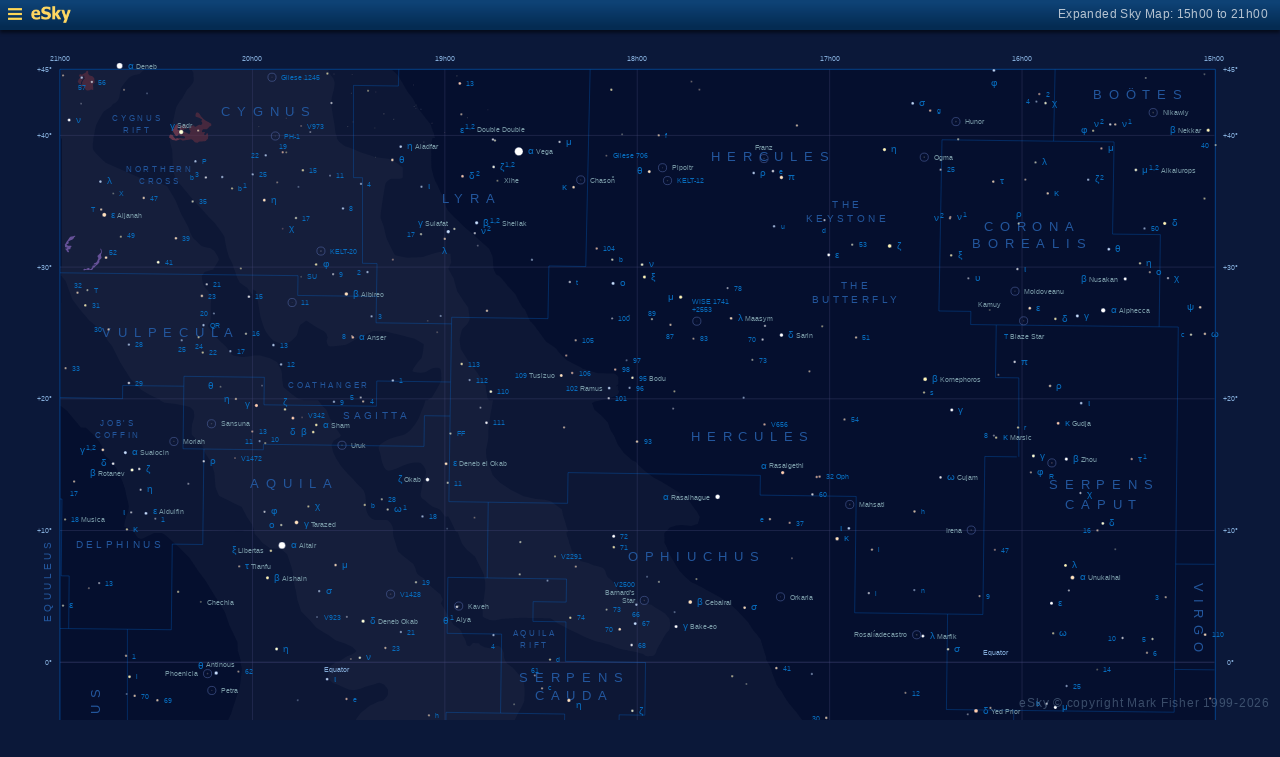

--- FILE ---
content_type: text/html; charset=UTF-8
request_url: https://www.glyphweb.com/esky/sky-maps/sky-map.php?id=18h00&ra=18%3A25%3A26&dec=-24%3A51&l=M28&i=cluster-globular&s=clusters&e=m28&a=l&smLabels=0&smColours=1&smGrid=1&smDeepSky=0&smConstellationNames=1&smConstellationSkeletons=0&smConstellationBorders=1&smWindowed=1
body_size: 1786
content:
<html>

    
<head>
<title>eSky Expanded Sky Map: 15h00 to 21h00</title>
<meta name="viewport" content="width=device-width" />
<meta name="robots" content="noindex" />
<link rel="stylesheet" href="../_resources/esky-2013.css" />
<link rel="shortcut icon" href="../esky-icon-80x80.png">
<link rel="apple-touch-icon" href="../esky-icon-80x80.png">

<script>
var menuOpen = false;
function toggleMenu() {
    var slider = document.getElementById('slider');
    var wrapper = document.getElementById('wrapper');
    var hamburger = document.getElementById('hamburger');
    if (menuOpen) {
        slider.style.left = '-250px';
        wrapper.style.marginLeft = '0';
        hamburger.src = '../_images-2013/hamburger-closed.png';
        menuOpen = false;
    } else {
        slider.style.left = '0';
        wrapper.style.marginLeft = '250px';
        hamburger.src = '../_images-2013/hamburger-open.png';
        menuOpen = true;
    }
}
</script>

<style>
body {
    font:12px arial;
    background-color:#0b1839;
    margin:0;
}
a {
    color:#3eb9f0;
    text-decoration:none;
}
hr {
    height:1px;
	border:none;
    border-top:1px solid #3e5873;
	outline:none;

}

#hamburger {
    height:12px;
    width:auto;
    position:absolute;
    top:8px;
    left:8px;
    cursor:pointer;
}
#eSkyLogo {
    margin-left:25px;
}

.slider {
    position:fixed;
    background-color:#21385B;
    top:0;
    bottom:0;
    width:250;
    padding-top:36px;
    padding-left:14px;
    box-sizing:border-box;
}
#slider {
    left:-250px;
    transition:left 0.5s;
	overflow-y:auto;
}
.slider h2 {
    margin-top:10px;
    margin-bottom:5px;
}
.slider p {
    margin:4px 0;
}
.slider p.unselected {
    margin-left:20px;
}
.checkmark {
    width:10px;
    height:10px;
    margin-right:10px;
    opacity:0.7;
}

.wrapper {
    padding-top:40px;
    box-sizing:border-box;
    text-align:center;
    vertical-align:middle;
}
#wrapper {
    margin-left:0;
    transition:margin-left 0.5s;
}
.mapTitle {
    position:absolute;
    text-align:right;
    top:7px;
    right:12px;
    opacity:0.7;
    letter-spacing:0.1mm;
}

.headerWrapper {
    height:30px;
    position:fixed;
    top:0;
    left:0;
    right:0;
    padding:6px;
    box-sizing:border-box;
}
.dynamicSkyMap {
    width:100%;
    height:auto;
}

.copyright {
    position:fixed;
    bottom:10px;
    right:10px;
    color:#6e88a3;
    text-align:right;
    opacity:0.5;
    border:none;
}

</style>
</head>

<body>
<div class="pageWrapper">
    
<div class="headerWrapper">
<img id="hamburger" onclick="toggleMenu()" src="../_images-2013/hamburger-closed.png" width="10" height="10" />
<a href="../default.htm" target="_blank"><img id="eSkyLogo" src="../_images-2013/sky-map-logo.png" width="40" height="17" /></a>
<div class="mapTitle">Expanded Sky Map: 15h00 to 21h00</div>
</div>

<div class="slider" id="slider">
<h2>Sky Maps</h2>
<p class="unselected"><a href="../sky-maps/sky-map.php?id=north&smLabels=0&smColours=1&smGrid=1&smDeepSky=0&smConstellationNames=1&smConstellationSkeletons=0&smConstellationBorders=1&smWindowed=1">Northern Sky</a></p><p class="unselected"><a href="../sky-maps/sky-map.php?id=00h00&smLabels=0&smColours=1&smGrid=1&smDeepSky=0&smConstellationNames=1&smConstellationSkeletons=0&smConstellationBorders=1&smWindowed=1">21h00 to 03h00</a></p><p class="unselected"><a href="../sky-maps/sky-map.php?id=06h00&smLabels=0&smColours=1&smGrid=1&smDeepSky=0&smConstellationNames=1&smConstellationSkeletons=0&smConstellationBorders=1&smWindowed=1">03h00 to 09h00</a></p><p class="unselected"><a href="../sky-maps/sky-map.php?id=12h00&smLabels=0&smColours=1&smGrid=1&smDeepSky=0&smConstellationNames=1&smConstellationSkeletons=0&smConstellationBorders=1&smWindowed=1">09h00 to 15h00</a></p><p class="selected"><img src="../_images-2013/checkmark.png" class="checkmark" width="5" height="5" /><a href="../sky-maps/sky-map.php?id=18h00&smLabels=0&smColours=1&smGrid=1&smDeepSky=0&smConstellationNames=1&smConstellationSkeletons=0&smConstellationBorders=1&smWindowed=1">15h00 to 21h00</a></p><p class="unselected"><a href="../sky-maps/sky-map.php?id=south&smLabels=0&smColours=1&smGrid=1&smDeepSky=0&smConstellationNames=1&smConstellationSkeletons=0&smConstellationBorders=1&smWindowed=1">Southern Sky</a></p><h2>Object Labels</h2>
<p class="selected"><img src="../_images-2013/checkmark.png" class="checkmark" width="5" height="5" /><a href="../sky-maps/sky-map.php?id=18h00&ra=18%3A25%3A26&dec=-24%3A51&l=M28&i=cluster-globular&s=clusters&e=m28&a=l&smLabels=0&smColours=1&smGrid=1&smDeepSky=0&smConstellationNames=1&smConstellationSkeletons=0&smConstellationBorders=1&smWindowed=1">Full</a></p><p class="unselected"><a href="../sky-maps/sky-map.php?id=18h00&ra=18%3A25%3A26&dec=-24%3A51&l=M28&i=cluster-globular&s=clusters&e=m28&a=l&smLabels=1&smColours=1&smGrid=1&smDeepSky=0&smConstellationNames=1&smConstellationSkeletons=0&smConstellationBorders=1&smWindowed=1">Bright stars only</a></p><p class="unselected"><a href="../sky-maps/sky-map.php?id=18h00&ra=18%3A25%3A26&dec=-24%3A51&l=M28&i=cluster-globular&s=clusters&e=m28&a=l&smLabels=2&smColours=1&smGrid=1&smDeepSky=0&smConstellationNames=1&smConstellationSkeletons=0&smConstellationBorders=1&smWindowed=1">Faded</a></p><p class="unselected"><a href="../sky-maps/sky-map.php?id=18h00&ra=18%3A25%3A26&dec=-24%3A51&l=M28&i=cluster-globular&s=clusters&e=m28&a=l&smLabels=3&smColours=1&smGrid=1&smDeepSky=0&smConstellationNames=1&smConstellationSkeletons=0&smConstellationBorders=1&smWindowed=1">None</a></p><h2>Star colours</h2>
<p class="unselected"><a href="../sky-maps/sky-map.php?id=18h00&ra=18%3A25%3A26&dec=-24%3A51&l=M28&i=cluster-globular&s=clusters&e=m28&a=l&smLabels=0&smColours=2&smGrid=1&smDeepSky=0&smConstellationNames=1&smConstellationSkeletons=0&smConstellationBorders=1&smWindowed=1">Intense</a></p><p class="selected"><img src="../_images-2013/checkmark.png" class="checkmark" width="5" height="5" /><a href="../sky-maps/sky-map.php?id=18h00&ra=18%3A25%3A26&dec=-24%3A51&l=M28&i=cluster-globular&s=clusters&e=m28&a=l&smLabels=0&smColours=1&smGrid=1&smDeepSky=0&smConstellationNames=1&smConstellationSkeletons=0&smConstellationBorders=1&smWindowed=1">Subtle</a></p><p class="unselected"><a href="../sky-maps/sky-map.php?id=18h00&ra=18%3A25%3A26&dec=-24%3A51&l=M28&i=cluster-globular&s=clusters&e=m28&a=l&smLabels=0&smColours=0&smGrid=1&smDeepSky=0&smConstellationNames=1&smConstellationSkeletons=0&smConstellationBorders=1&smWindowed=1">None</a></p><h2>Constellations</h2>
<p class="selected"><img src="../_images-2013/checkmark.png" class="checkmark" width="5" height="5" /><a href="../sky-maps/sky-map.php?id=18h00&ra=18%3A25%3A26&dec=-24%3A51&l=M28&i=cluster-globular&s=clusters&e=m28&a=l&smLabels=0&smColours=1&smGrid=1&smDeepSky=0&smConstellationNames=0&smConstellationSkeletons=0&smConstellationBorders=1&smWindowed=1">Show names</a></p><p class="unselected"><a href="../sky-maps/sky-map.php?id=18h00&ra=18%3A25%3A26&dec=-24%3A51&l=M28&i=cluster-globular&s=clusters&e=m28&a=l&smLabels=0&smColours=1&smGrid=1&smDeepSky=0&smConstellationNames=1&smConstellationSkeletons=1&smConstellationBorders=1&smWindowed=1">Show skeletons</a></p><p class="selected"><img src="../_images-2013/checkmark.png" class="checkmark" width="5" height="5" /><a href="../sky-maps/sky-map.php?id=18h00&ra=18%3A25%3A26&dec=-24%3A51&l=M28&i=cluster-globular&s=clusters&e=m28&a=l&smLabels=0&smColours=1&smGrid=1&smDeepSky=0&smConstellationNames=1&smConstellationSkeletons=0&smConstellationBorders=0&smWindowed=1">Show borders</a></p><h2>Deep Sky Objects</h2>
<p class="unselected"><a href="../sky-maps/sky-map.php?id=18h00&ra=18%3A25%3A26&dec=-24%3A51&l=M28&i=cluster-globular&s=clusters&e=m28&a=l&smLabels=0&smColours=1&smGrid=1&smDeepSky=1&smConstellationNames=1&smConstellationSkeletons=0&smConstellationBorders=1&smWindowed=1">Show deep sky objects</a></p><h2>Gridlines</h2>
<p class="selected"><img src="../_images-2013/checkmark.png" class="checkmark" width="5" height="5" /><a href="../sky-maps/sky-map.php?id=18h00&ra=18%3A25%3A26&dec=-24%3A51&l=M28&i=cluster-globular&s=clusters&e=m28&a=l&smLabels=0&smColours=1&smGrid=0&smDeepSky=0&smConstellationNames=1&smConstellationSkeletons=0&smConstellationBorders=1&smWindowed=1">Show gridlines</a></p>
</div>

<div class="wrapper" id="wrapper">
<object data="../sky-maps/dynamic-sky-18h00.php?id=18h00&ra=18%3A25%3A26&dec=-24%3A51&l=M28&i=cluster-globular&s=clusters&e=m28&a=l&smLabels=0&smColours=1&smGrid=1&smDeepSky=0&smConstellationNames=1&smConstellationSkeletons=0&smConstellationBorders=1&smWindowed=1" type="image/svg+xml" class="dynamicSkyMap"></object>
<div class="copyright">
eSky &copy; copyright Mark Fisher 1999-2026</div>
</div>

</div>
</body>

</html>
